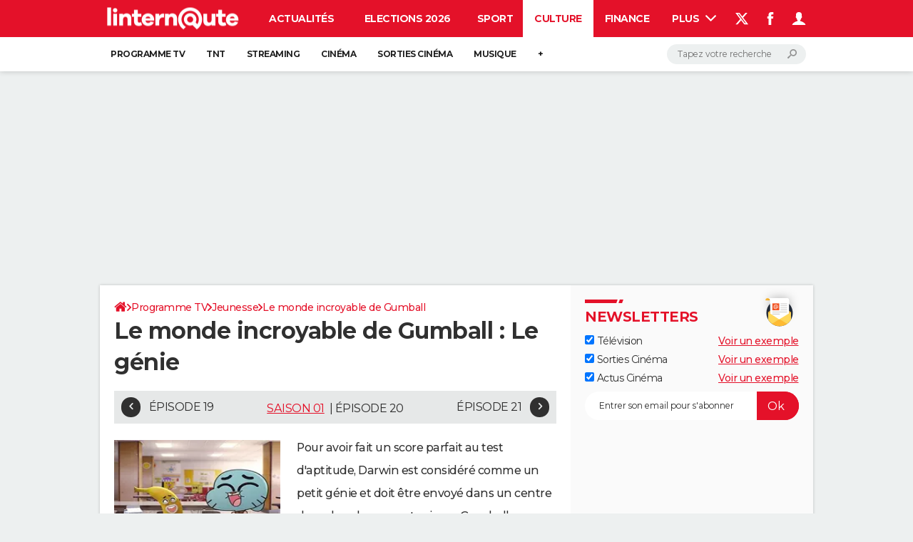

--- FILE ---
content_type: application/javascript
request_url: https://astatic.ccmbg.com/ccmcms_linternaute/dist/app/js/tvprogram.97321714d63521d79a1e.js
body_size: 8484
content:
(globalThis.webpackChunkccmcms_linternaute=globalThis.webpackChunkccmcms_linternaute||[]).push([[6275],{4996:()=>{!function(t){"use strict";var e,a=function(a){for(var i=t.createDocumentFragment(),o=0;o<a.length;o++){var r="";void 0!==a[o].subtitle&&""!==a[o].subtitle&&null!==a[o].subtitle&&(r="("+a[o].subtitle+")");var n='<li class="grid_line grid--norwd"><div class="grid_last"><a href="'+a[o].url+'">'+a[o].title+" "+a[o].episode+" "+r+"</a></div></li>",s=t.createRange().createContextualFragment(n);i.appendChild(s)}e.appendChild(i),document.dispatchEvent(new Event("episodes.refresh.list"))};t.addEventListener("tab.action.selected",function(i){var o,r;i.preventDefault(),void 0!==(e=t.querySelector("#"+i.detail.dataKey))&&""===e.innerHTML.trim()&&(o=i.detail.dataKey,(r=new XMLHttpRequest).open("GET","/television/xhr/episodesList?accept=json&season="+o.match(/\d+/g)+"&programId="+_$("$data.module.tvprogram")._.programId,!0),r.onload=function(){200===r.status&&a(JSON.parse(this.responseText))},r.send())})}(document)},6872:()=>{!function(t){t.moreResults={defaultOptions:{beforeDomManip:function(){t(this).closest("div.mod").remove()}}},t.fn.moreResults=function(e){t.profile&&console.time("moreResults.init");var a=(e=t.extend({destination:null,source:null},t.moreResults.defaultOptions,e)).selector||this.selector;t("body").on("click",a,function(){t.profile&&console.time("moreResults.load");var a=t(this).addClass("loading");a.on("click",function(){return!1});var i,o=e.source||a.attr("data-source")||a.attr("href"),r=(i=t(e.destination)).length>0||(i=t(a.attr("data-destination"))).length>0?i:a.closest("div.listContainer, ul.listContainer");return o&&r&&r.ajaxUpdate(o,"xhr",{manip:"append",scroll:!1,anim:!1,dataType:"json",accept:"json",complete:function(){t(document).trigger("refresh"),t.profile&&console.timeEnd("moreResults.load")},error:function(e,i){console.error("moreResults: "+e),t.note&&t.note.error(i),a.removeClass("loading").addClass("error")},beforeDomManip:function(){e.beforeDomManip.apply(a)}}),!1}),t.profile&&console.timeEnd("moreResults.init")}}(jQuery)},16837:()=>{!function(t){t.alertDialog={init:function(){this.microTemplateInit()}},t.fn.alertDialog=function(e){return t.profile&&console.time("alertDialog.init"),e=t.extend({},t.fn.alertDialog.defaultOptions,e),this.on("click",function(a){a.preventDefault();var i=t(this).attr("data-id"),o=t(this).attr("data-title"),r=t(this).attr("data-img-src");e.dialog.buttons=[{text:t.alertDialog.langs[t.alertDialog.lang].CANCEL,click:function(){t(this).dialog("close")}},{text:t.alertDialog.langs[t.alertDialog.lang].SUBMIT,click:function(){t(this).find("form").find(":submit").trigger("click")}}];var n=t('<div title="'+t.alertDialog.langs[t.alertDialog.lang].TITLE+'"></div>').html(t.alertDialog.getTemplate('<div class="grid_row"><img class="bu_tvprogram_alert_picture" align="left" src="'+r+'" width="200" alt="'+o+'" style="width: 150px;"><div class="bu_tvprogram_alert_title">'+o+'</div><div>$l{TEXT}</div><form method="post" action=""><fieldset><div class="error" id="jErrorMsg"></div><div class="grid_line"><div class="grid_last"><input type="email" value="" name="email" id="email" required placeholder="$l{EMAIL_PLACEHOLDER}"></div></div><input type="submit" style="display:none" name="submitButton" data-ga-event-click-category="ccmcms" data-ga-event-click-action="click" data-ga-event-click-label="alertTv_global"></fieldset></form></div>')).dialog(e.dialog);n.find("form").on("submit",function(e){var a;e.preventDefault(),a=n.find("#email").val(),t.ajax({url:"/television/xhr/alert_subscribe/",type:"post",dataType:"json",data:{programId:i,email:a},success:function(e){0===e.errorMsg.length?(t.googleEvents.send("tvprogram","alert","subscribeok"),n.dialog("destroy"),new t.Template('<div title="'+t.alertDialog.langs[t.alertDialog.lang].CONFIRMATION_TITLE+'"><div class="grid_row"><div>${msg}</div></div></div>',!0).getNode({msg:e.msg}).dialog({width:600,resizable:!1,dialogClass:"bu_tvprogram_alert_container",classes:{"ui-dialog":"bu_tvprogram_alert_container"},modal:!0,buttons:[{text:t.alertDialog.langs[t.alertDialog.lang].CONFIRMATION_OK,click:function(){t(this).dialog("close")}}]})):n.find("#jErrorMsg").html(e.errorMsg)}})})}),t.profile&&console.timeEnd("alertDialog.init"),this},t.fn.alertDialog.defaultOptions={dialog:{width:"600",resizable:!1,dialogClass:"bu_tvprogram_alert_container",classes:{"ui-dialog":"bu_tvprogram_alert_container"},modal:!0}},t.extend(t.alertDialog,t.microTemplate),t.jet.started?t.alertDialog.init():t(document).start(function(){t.alertDialog.init()},{name:"alertDialogInit"})}(jQuery)},21632:()=>{!function(t){"use strict";t.fn.postComment=function(e){return t.fn.postComment.langInitialized||(t.fn.postComment.microTemplateInit(),t.fn.postComment.langInitialized=!0),e=t.extend({},t.fn.postComment.defaultOptions,e),this.each(function(){var a,i=t(this);t.ajax({url:e.url+"shcmtfrm/?CCMDBG=0&viewform=light&cat="+e.forumCategory+"&mode=newc&parent="+$data.uforum.topicId+"&parentx="+$data.uforum.topicId+"&ID="+$data.uforum.topicId+"&ufmodule="+$data.uforum.ufmodule+"&ufinfoid="+$data.uforum.ufinfoid+"&uftitle="+$data.uforum.uftitle+"&ufurl="+$data.uforum.ufurl+"&ufbackurl=https://"+window.location.host+window.location.pathname,dataType:"jsonp",success:function(o){e.onSuccessGetForm(o),a?i.find("form").replaceWith(o):i.append(o);for(var r,n=i.find(".jRating"),s=1;s<=5;s++)t("<input>").attr("value",s).attr("title",s).attr("name","stareval").attr("type","radio").attr("class","star").appendTo(n);e.onFormInserted.call(i,e),t(document).trigger("refresh",[{services:{rating:{start:!0,options:{preventMultipleRatings:!1}}}}]),(r=t(e.form)).on("submit",function(a){r.spin("start");var o=e.url+"postmsgfrm/?CCMDBG=0&ufmodule="+$data.uforum.ufmodule+"&ufinfoid="+$data.uforum.ufinfoid+"&uftitle="+$data.uforum.uftitle+"&ufurl="+$data.uforum.ufurl;return!0===e.ratingMandatory&&(o+="&ratingmandatory"),r.ajaxSubmit({url:o,dataType:"jsonp",success:function(a){if(r.spin("stop"),!0===e.gaTracking&&t.googleEvents.send(e.trackingAppName,"comment","successAdd"),$data.uforum.topicId=a.topicId,t("#jMsgPostComment").remove(),!0===a.res){var o=0,n=t(e.messageTemplate),s=t("[name=stareval]:checked").val(),l=void 0!==s?parseInt(s):0;for(t(".inlineComment",n).text(t("textarea[name='message']",r).val()),t(".inlineNickname",n).html(a.author+"<em>&nbsp;-&nbsp;&agrave; l'instant");o<l;++o)t(".inlineRating",n).append(t(e.starTemplate));i.empty(),t(e.idContainerListComment+" "+e.comment).last().after(n),i.parent().trigger("commentPosted",[])}else{var d=t("<div>").attr("id","jMsgPostComment").attr("class","error").append(t("<ul>"));for(var c in a.msgs)d.find("ul").append(t("<li>").html(a.msgs[c][1]));d.prependTo(r)}}}),!1}),t(".jCommentHideLogin").on("click",function(e){e.preventDefault(),t(".jCommentLogin").hide(),t(".jCommentPseudo").show()}),t(".jCommentHidePseudo").on("click",function(e){e.preventDefault(),t(".jCommentPseudo").hide(),t(".jCommentLogin").show()}),t(".jResetForm").on("click",function(a){a.preventDefault(),t(e.form)[0].reset()})}})})},t.extend(t.fn.postComment,t.microTemplate),t.fn.postComment.defaultOptions={url:"https://www.commentcamarche.net/forum/_xhr_/postmsgfrm/",form:".formAddComment",idContainerListComment:"#jRecipeCommentList",comment:".bu_cuisine_avis",onSuccessGetForm:function(t){},onFormInserted:function(t){},gaTracking:!0,trackingAppName:"ccmcms/recipe",updateDisplay:!0,forumCategory:77,ratingMandatory:!1,starTemplate:'<span class="bu_cuisine_ystar"></span>',messageTemplate:'<div class="grid_line bu_cuisine_avis">\t <span class="bu_cuisine_avis_auteur reviewer">\t\t  <span class="inlineNickname"></span>\t </span>\t <div class="grid_line">\t\t\t<div class="bu_cuisine_recette_notes inlineRating"></div>\t </div>\t <p class="inlineComment"></p></div>'}}(jQuery)},27182:()=>{!function(t){"use strict";t.manageTopBroadcasts={displaySelect:function(){for(var e=0,a=_$("$data.module.tvprogram.services.manageTopBroadcasts")._.categories,i=_$("$data.module.tvprogram.services.manageTopBroadcasts")._.catConf,o=a.length,r=t('<select id="manageTopBroadcastsCatSelect"/>').on("change",function(){var e=i[t(this).val()].cats;t.manageTopBroadcasts.filterGridAndUpdateCheckBoxes(e)});e<o;++e)t("<option />",{value:a[e],text:i[a[e]].text}).appendTo(r);t("#jBroadcastsGrid").before(r)},filterGridAndUpdateCheckBoxes:function(e){t(".jGridCell").each(function(){var a=t(this);e.length>0?-1===e.indexOf(a.attr("data-cat"))?a.hide():a.show().find(".jManageTopBroadcastsCheckBox").prop("checked",1==a.attr("data-toc")):a.show().find(".jManageTopBroadcastsCheckBox").prop("checked",1==a.attr("data-tow"))}),t(".jGridLine").each(function(){var e=t(this).show();0===e.find(".jGridCellContainer").children(":visible").length&&e.hide()})},displayCheckBoxes:function(){t(".jGridCell").each(function(){var e=t(this);t("<input>",{type:"checkbox"}).addClass("jManageTopBroadcastsCheckBox").prop("checked",1==e.attr("data-tow")).on("click",function(a){a.stopPropagation();var i=t(this).prop("checked")?1:0;t.ajax({url:"/television/xhr/manage_top_broadcasts/",type:"post",dataType:"json",data:{broadcastId:e.attr("data-id"),val:i,cat:t("#manageTopBroadcastsCatSelect").val()},success:function(a){0===a.errorMsg.length&&("topOfWeek"===t("#manageTopBroadcastsCatSelect").val()?e.attr({"data-tow":i}):e.attr({"data-toc":i}))}})}).insertBefore(e.find(".jBroadcastStart"))})},init:function(){t.manageTopBroadcasts.displaySelect(),t.manageTopBroadcasts.displayCheckBoxes()}},!0===_$("$data.module.tvprogram.services.manageTopBroadcasts")._.start&&(t.jet.started?t.alert.init():t(document).start(function(){t.manageTopBroadcasts.init()}))}(jQuery)},29853:()=>{!function(t){"use strict";t.extend(!0,t.comment.langs,{FR:{MODAL_TITLE:"Donnez votre avis"}})}(jQuery)},37774:()=>{var t,e,a;t=document,e=t.querySelector(".jMoreEpisodes"),a=t.querySelectorAll("ul.bu_tvprogram_seasons_list"),episodeBySeasonNodes={},limitEpisodesNumber=20,initMoreEpisodes=function(){a.forEach(function(t){var e=t.id,a=t.querySelectorAll("li.grid_line");if(void 0!==a[limitEpisodesNumber]){var i=limitEpisodesNumber;for(episodeBySeasonNodes[e]=[];i<a.length;i++)a[i].style.display="none",episodeBySeasonNodes[e].push(a[i])}});var i=t.querySelector(".jTabsSelect.ui-state-active").getAttribute("data-key");void 0!==episodeBySeasonNodes[i]&&(e.style.display="block")},lessEpisodes=function(t,e,a){displayEpisodes(t,"none"),e.classList.remove("active"),e.textContent="Plus d'épisodes ",a.scrollIntoView({behavior:"smooth"})},displayEpisodes=function(t,e){episodeNodes=episodeBySeasonNodes[t],episodeNodes.forEach(function(t){t.style.display=e})},0!==a.length&&(e.addEventListener("click",function(a){a.preventDefault();var i=t.querySelector(".jTabsSelect.ui-state-active");if(null!==i){var o=i.getAttribute("data-key");e.classList.contains("active")?lessEpisodes(o,e,i):(displayEpisodes(o,"block"),e.textContent="Moins d'épisodes ",e.classList.add("active"))}}),t.addEventListener("tab.action.selected",function(t){var a=t.detail.dataKey;if(void 0===episodeBySeasonNodes[a])return e.style.display="none",e.textContent="Plus d'épisodes ",void e.classList.remove("active");"none"===episodeBySeasonNodes[a][0].style.display?(e.textContent="Plus d'épisodes ",e.classList.remove("active")):(e.textContent="Moins d'épisodes ",e.classList.add("active")),e.style.display="block"}),t.addEventListener("episodes.refresh.list",function(){initMoreEpisodes()}),initMoreEpisodes())},43670:()=>{!function(t){"use strict";t.fn.replaceOnScroll=function(e){var a=(e=t.extend({},t.fn.replaceOnScroll.defaultOptions,e)).target&&e.target.addClass?e.target:t(e.target);return this.each(function(){t.profile&&console.log(t(this).offset());var i=t(this),o=t(window),r=i.height(),n={h:0},s={h:0},l=0,d=0,c=function(){s.h=o.scrollTop()-e.offset.y,n.h=i.offset().top-2*e.offset.y,l=(s.h-n.h)/r,d=e.progressiveOpacity?Math.max(0,Math.min(1,l)):l>0?1:0,"function"==typeof e.handler&&e.handler.call(i,a,e,s,l,d)},u=function(){clearTimeout(0),setTimeout(c,500)};o.on("load scroll",c).on("resize",u),i.data("replaceonscroll",{destroy:function(){o.off("load scroll",c).off("resize",u),this.remove()}.bind(i)}),t(c),"function"==typeof e.onStart&&e.onStart.call(i,a)})},t.fn.replaceOnScroll.defaultOptions={target:!1,offset:{y:0},progressiveOpacity:!0,zIndex:1100,onStart:function(t){t.css({opacity:0,zIndex:-1})},handler:function(t,e,a,i,o){t.css({opacity:o,zIndex:i>0?e.zIndex:-1})}}}(jQuery)},58238:()=>{!function(t){"use strict";t.alert={init:function(){t(".jAlert").alertDialog()}},!0===_$("$data.module.tvprogram.services.alert")._.start&&(t.jet.started?t.alert.init():t(document).start(function(){t.alert.init()}))}(jQuery)},61148:(t,e,a)=>{"use strict";a(43670),a(6872),a(83813),a(94515),a(78936),a(79542),a(16837),a(65101),a(58238),a(63314),a(21632),a(98517),a(29853),a(27182),a(37774),a(4996),a(80840)},63314:()=>{!function(t){"use strict";t.videoBlock={init:function(){t(".jListVideos").sliding({arrowSelector:".jAnimateTabs",arrowDirection:{attr:"data-animate-direction",valueAttrPrev:"less",valueAttrNext:"more",valuePrev:-1,valueNext:1},listSelector:".jNavTabsList",listElementSelector:".jNavTabsList li",scrollDirection:"left"}),t(".jSelectVideo").on("click",function(){var e=t(this),a=e.closest(".jVideoBlock"),i=a.find(".jccmPlayer");i.attr("data-site");t(".jSelectVideo.current").removeClass("current"),e.addClass("current"),void 0!==playerManager.getPlayerInstance&&playerManager.getPlayerInstance(i[0]).then(function(t){t.changeMedia(e.attr("data-id"),e.attr("data-key")),a.find(".jTitleVideo").html(e.find(".jListVideosTitle").html())})})}},!0===_$("$data.module.tvprogram.services.videoBlock")._.start&&(t.jet.started?t.videoBlock.init():t(document).start(function(){t.videoBlock.init()}))}(jQuery)},65101:()=>{!function(t){t.extend(!0,t.alertDialog.langs,{FR:{TITLE:"M'avertir de la diffusion",TEXT:"Pour être averti, saisissez votre email :",CANCEL:"Annuler",SUBMIT:"Valider",EMAIL:"Email",EMAIL_PLACEHOLDER:"Votre email",CONFIRMATION_TITLE:"Confirmation",CONFIRMATION_OK:"Ok"}})}(jQuery)},78936:()=>{!function(t){"use strict";t.fn.tabsActions=function(e){return e=t.extend({},t.fn.tabsActions.defaultOptions,e),this.each(function(){t(this).on("click",function(a){var i=t(this).attr(e.dataKey),o=t(e.tabsSelector+"["+e.dataKey+"|='"+i+"']");a.preventDefault(),t(e.tabsSelector).removeClass(e.classSelected),o.addClass(e.classSelected),t(e.contentTabsAssociatedSelector).hide(),t("#"+i).show(),t("html,body").animate({scrollTop:t("#"+i).offset().top-100},e.scrollSpeed);var r=new CustomEvent("tab.action.selected",{detail:{dataKey:i}});document.dispatchEvent(r)})})},t.fn.tabsActions.defaultOptions={classSelected:"ui-tabs-selected ui-state-active",contentTabsAssociatedSelector:".tabsContent",tabsSelector:".jTabsSelect",dataKey:"data-key",scrollAttribute:"data-scrollTo",scrollSpeed:1e3}}(jQuery)},79542:()=>{!function(){"use strict";$.gridXhr={position:0,minuteSize:0,minuteBeforeMidnight:0,slideSize:60,slideWidth:0,jsonLoad:!1,pushHistory:!0,$spinnerNode:$("<div>").css({left:"50%",top:"50%",position:"fixed",width:"50px",height:"50px","z-index":2e3}).appendTo("body").hide(),init:function(){var t=$(".jGridAll");$.gridXhr.position=parseFloat(t.first().css("left")),$.gridXhr.minuteSize=parseInt(t.first().attr("data-minutesize")),$.gridXhr.minuteBeforeMidnight=parseInt(t.first().attr("data-minutebeforemidnight")),$.gridXhr.slideWidth=$.gridXhr.minuteSize*$.gridXhr.slideSize;var e=$("#jBroadcastsGrid");e.on("click",".jGridLogoChannel a, a.jGridLogoChannel",function(t){t.preventDefault(),document.location.href=$(this).attr("href")}).on("panend",function(t){var e=t.gesture.angle;e<45&&e>-45?$(this).find(".jSlideButton[data-animate-direction=less]").trigger("click"):(e>135||e<-135)&&$(this).find(".jSlideButton[data-animate-direction=more]").trigger("click")});var a="bu_tvprogram_grid_schedulestrip_container--fixed",i=$(".jGridSlideHour");i.css({top:0,"z-index":999});var o=i.width()-e.width();i.replaceOnScroll({onStart:!1,handler:function(t,i,r,n,s){n>0?(this.addClass(a),this.css({left:e.offset().left,width:e.width()+o})):(this.removeClass(a),this.css({left:0,width:e.width()+o}))}}),$(".jSlideButton").on("click",function(t){var e=$(this),a="more"==e.attr("data-animate-direction")?-1:1;if(0===$.gridXhr.position&&"less"==e.attr("data-animate-direction")&&""===e.attr("href"))t.preventDefault();else if($.gridXhr.position===-1500*$.gridXhr.minuteSize&&"more"==e.attr("data-animate-direction")&&""===e.attr("href"))t.preventDefault();else{if(1==a&&0==$.gridXhr.position)return;if(-1==a&&$.gridXhr.position==-1500*$.gridXhr.minuteSize)return;t.preventDefault(),$.gridXhr.gridSlide(a)}}),$(".jXhrGrid").on("click",function(t){t.preventDefault();var e=$(this).attr("data-startrange");$.gridXhr.gridSlide(0,parseFloat(e))}),$.gridXhr.manageNavButton()},slide:function(t,e){var a=$(".jGridAll");0!=t?$.gridXhr.position+=t*$.gridXhr.slideWidth:void 0!==e&&($.gridXhr.position=-e),$.gridXhr.animate(a),$(".jGridSlideHour").trigger("gridSlide",[$.gridXhr.position])},gridSlide:function(t,e){$.gridXhr.jsonLoad?$.gridXhr.slide(t,e):($.gridXhr.loadGridJson(function(){$.gridXhr.slide(t,e)}),$.gridXhr.jsonLoad=!0)},loadGridJson:function(t){var e=this,a=setTimeout(function(){e.$spinnerNode.show().spin("start")},250);$.ajax({url:window.location.href,dataType:"html",data:{xhr:1},success:function(i){$("#jToreplace").replaceWith(i),t(),clearTimeout(a),e.$spinnerNode.hide().spin("stop")}})},manageNavButton:function(){var t=$(".jSlideButton[data-animate-direction|='less']"),e=$(".jSlideButton[data-animate-direction|='more']");0===$.gridXhr.position&&""===t.attr("href")?t.addClass("bu_tvprogram_helper_nohover"):t.removeClass("bu_tvprogram_helper_nohover"),$.gridXhr.position===-1500*$.gridXhr.minuteSize&&""===e.attr("href")?e.addClass("bu_tvprogram_helper_nohover"):e.removeClass("bu_tvprogram_helper_nohover")},animate:function(t){t.css({left:$.gridXhr.position+"px"}),$(".jGridSlide").trigger("gridSlide",[$.gridXhr.position]),$.gridXhr.manageNavButton()}},$(document).start(function(){$.gridXhr.init(),$(".jGridSlideHour").on("gridSlide",function(t,e){$(".jRange").each(function(){var t=$(this),a=t.attr("data-startrange"),i=t.attr("data-rangekey"),o=$(".jRange.selectedRange").attr("data-rangekey");Math.abs(a)==Math.abs(e)&&t.hasClass("jXhrGrid")&&($(".jRange").removeClass("selectedRange"),t.addClass("selectedRange"),"undefined"!=typeof history&&(1==$.gridXhr.pushHistory?history.pushState({position:Math.abs($.gridXhr.position)},"",t.attr("href")):$.gridXhr.pushHistory=!0),$(".jNavTabsList li a").each(function(){var t=$(this).attr("href");$(this).attr("href",t.replace(o,i))}))}),$(".jImgBroadcast").each(function(){var t=$(this);if(void 0===t.attr("src")&&void 0!==t.attr("data-src")){var e=t.parents(".jGridCell"),a=e.parents(".jGridSlide"),i=parseInt(e.attr("data-position"),10)+$.gridXhr.position;(i>=-480||i+e.width()>=-480)&&i<=a.width()+480&&t.attr("src",t.attr("data-src"))}})}),$(window).on("popstate",function(t){var e=t.originalEvent.state;null!==e&&($.gridXhr.pushHistory=!1,$.gridXhr.gridSlide(0,e.position))})})}()},80840:()=>{!function(t){t(document).start(function(){if(!0===_$("$data.module.tvprogram.services")._.propositionOnExit){var e=null;if(void 0!==document.referrer&&""!==document.referrer&&(e=document.referrer.split("/")[2].split(".").splice(-2).join(".")),["google.fr","google.com","bing.com","yahoo.com"].indexOf(e)>-1)ouibounce(!1,{callback:function(){t.googleEvents.send("tvprogram","propositionOnExit"),t(".jAlert").first().trigger("click")}})}if(t(".jTabsSelect").length>0){var a='.jTabsSelect[data-key="season_'+escape(window.location.hash.replace("#",""))+'"]';t(a).length>0&&t(a).trigger("click")}}),_$("$data.tvprogram.startOptions")._.services={hammer:{start:!0}},t(".jTabs").sliding({arrowSelector:".jAnimateTabs",arrowDirection:{attr:"data-animate-direction",valueAttrPrev:"less",valueAttrNext:"more",valuePrev:-1,valueNext:1},listSelector:".jNavTabsList",listElementSelector:".jNavTabsList li:not(.fillin)",deltaBetweenElements:t(".jNavTabsList li.fillin:first").outerWidth()}),t(".jTabsSelect").tabsActions(),t(document).on("hammerLoaded",function(){t(".jTabs").touchslide({slidesSelector:".jNavTabsList"});var e=t("#jBroadcastsGrid");1===e.length&&e.hammer().data("hammer").get("swipe").set({velocity:.3})}).on("click",".jCellClick",function(e){e.preventDefault(),document.location.href=t(this).find("a").first().attr("href")}),t(".bu_ccmeditor").on("editOpen",function(e,a){var i=t(this).find("textarea").first();""===i.text()&&""!==a.oldContent&&i.text(a.oldContent)}).on("contentSave",function(){_$("$data.module.tvprogram.services")._.updateProgramAfterContentSave&&_$("$data.module.tvprogram")._.programId&&_$("$data.module.tvprogram")._.updateProgramUrl&&t.ajax({url:_$("$data.module.tvprogram")._.updateProgramUrl,type:"POST",dataType:"json",data:{programId:_$("$data.module.tvprogram")._.programId},success:function(t){}})}),t(".jListClick").on("click",function(){var e=t(this).parent().children("ul").first(),a=e.css("visibility");e.css("visibility","visible"===a?"hidden":"visible")}),!0===_$("$data.module.tvprogram.services")._.uploadImgHeader&&!0===_$("$data.common")._.connected&&t.ajax({url:_$("$data.module.tvprogram")._.usercanUrl,type:"GET",dataType:"json",data:{action:"imgHeader"},success:function(e){!0===e.can&&t.ajax({url:_$("$data.module.tvprogram")._.updateImgHeaderUrl,type:"GET",dataType:"json",data:{programId:t(".jHeaderUploadImg").attr("data-programId"),programName:t(".jHeaderUploadImg").attr("data-programName")},success:function(e){t(".jHeaderUploadImg").prepend(e.html)}})}}),!0===_$("$data.common")._.connected&&t(".jAlertActu").length>0&&t.ajax({url:_$("$data.module.tvprogram")._.usercanUrl,type:"GET",dataType:"json",data:{action:"alertActu"},success:function(e){!0===e.can&&t.ajax({url:_$("$data.module.tvprogram")._.updateAlertActuUrl,type:"GET",dataType:"json",success:function(e){t(".jAlertActu").append(e.html)}})}}),!0===_$("$data.tvprogram")._.isGonePage&&t.googleAnalyticsEvents.pushEvent("tvprogram","gonePage","")}(jQuery)},83813:()=>{!function(t){"use strict";t.fn.sliding=function(e){e=t.extend({},t.fn.sliding.defaultOptions,e);var n=this.each(function(){this.tabWidth=[0],this.tabPos=0;var s=this,l=t(this),d=l.find(e.listSelector);a.call(this,e),s.tabPos>0&&o.call(this,d,e,0),r.call(this,e),l.find(e.arrowSelector).on("click",function(a){var o=t(this);a.preventDefault(),i.call(s,o,e)});t(window).on("resize",function(t){clearTimeout(0),setTimeout(function(){"function"==typeof e.beforeResize&&e.beforeResize.call(n),a.call(s,e),r.call(s,e),o.call(s,d,e,0),l.trigger("postResized")},e.resizeDelay)})});return n.setOptions=function(a){var i=e;(e=t.extend({},e,a)).scrollDirection!==i.scrollDirection&&(n.find(e.listSelector).css({top:"0px",left:"0px"}),n[0].tabWidth=[0])},n};var e=function(t,e){return"left"===e.scrollDirection||"right"===e.scrollDirection?t.outerWidth(!0):t.outerHeight(!0)},a=function(a){var i=this,o=t(i).find(a.listElementSelector);o.each(function(r){var n=i.tabWidth[r]+e(t(o[r]),a)+a.deltaBetweenElements;if(i.tabWidth.push(n),t(o[r]).is(a.elementSelectedSelector)&&n>e(t(i),a))for(var s=i.tabWidth.length-1,l=0;l<=s;l++)if(n-i.tabWidth[l]<e(t(i),a)){i.tabPos=l;break}}),e(t(i).find(a.navContainerSelector),a)>e(t(i).find(a.listSelector),a)&&(i.tabPos=0)},i=function(e,a){var i=a.arrowDirection,r=e.attr(i.attr)===i.valueAttrNext?i.valueNext:i.valuePrev,n=this;n.tabPos+r<n.tabWidth.length-1&&n.tabPos+r>=0&&o.call(n,t(n).find(a.listSelector),a,r)},o=function(a,i,o){var n={},s=this;n[i.scrollDirection]="-"+s.tabWidth[s.tabPos+o],a.stop(!0,!0).animate(n,100,function(){s.tabPos+=o,0===s.tabPos&&t(s).trigger("slidingStartPosition"),s.tabWidth[s.tabPos]>=s.tabWidth[s.tabWidth.length-1]-e(t(s),i)&&0!==o&&t(s).trigger("slidingEndPosition"),!i.arrowAlwaysVisible&&r.call(s,i)})},r=function(a){var i=this;a.arrowAlwaysVisible?(n(i,a,a.arrowDirection.valueAttrPrev,!0),n(i,a,a.arrowDirection.valueAttrNext,!0)):(i.tabPos>0?n(i,a,a.arrowDirection.valueAttrPrev,!0):n(i,a,a.arrowDirection.valueAttrPrev,!1),(i.tabWidth[i.tabPos]?i.tabWidth[i.tabPos]:0)<i.tabWidth[i.tabWidth.length-1]-e(t(i),a)+i.tabPos*a.deltaBetweenElements?n(i,a,a.arrowDirection.valueAttrNext,!0):n(i,a,a.arrowDirection.valueAttrNext,!1))},n=function(e,a,i,o){void 0===o&&(o=!0);var r={};o?(r=t(e).find(a.arrowSelector+"["+a.arrowDirection.attr+'="'+i+'"]:hidden')).length>0&&r.show():(r=t(e).find(a.arrowSelector+"["+a.arrowDirection.attr+'="'+i+'"]:visible')).length>0&&r.hide()};t.fn.sliding.defaultOptions={arrowSelector:".jAnimateTabs",arrowDirection:{attr:"data-animate-direction",valueAttrPrev:"prev",valueAttrNext:"next",valuePrev:-1,valueNext:1},listSelector:".jList",listElementSelector:".jList li",arrowAlwaysVisible:!1,deltaBetweenElements:0,elementSelectedSelector:".jIsSelected",navContainerSelector:".jNavTabs",scrollDirection:"left",beforeResize:function(){},resizeDelay:250}}(jQuery)},94515:()=>{!function(t){function e(e,a){if(a=a||{},a=t.extend({},t.fn.touchslide.defaultOptions,a),this.$container=t(e),this.$slides=this.$container.find(a.slidesSelector),0===this.$slides.length)throw"Could not find "+a.slidesSelector+" for touch sliding";a.lessButtonSelector&&(this.$less=this.$container.find(a.lessButtonSelector)),a.moreButtonSelector&&(this.$more=this.$container.find(a.moreButtonSelector)),this.deltaPan=null,this.$slides.css("left",0);var i=this;this.$container.hammer({touchAction:"pan-y"}).on("panstart",function(t){i.deltaPan=t.gesture.deltaX,t.preventDefault()}).on("panmove",function(t){var e=Math.round(i.$slides.css("left").replace("px",""));e+=t.gesture.deltaX-i.deltaPan,i.deltaPan=t.gesture.deltaX,e>=0?(void 0!==a.showHideButtonHandler?a.showHideButtonHandler.call(i.$container,"less",!1):i.$less&&i.$less.hide(),e=0):void 0!==a.showHideButtonHandler?a.showHideButtonHandler.call(i.$container,"less",!0):i.$less&&i.$less.show();var o=i.$container.width()-i.$slides.width();e<=o?(void 0!==a.showHideButtonHandler?a.showHideButtonHandler.call(i.$container,"more",!1):i.$more&&i.$more.hide(),e=o):void 0!==a.showHideButtonHandler?a.showHideButtonHandler.call(i.$container,"more",!0):i.$more&&i.$more.show(),i.$slides.css("left",e+"px"),t.preventDefault()})}t.fn.touchslide=function(a){return this.each(function(){t.data(this,"plugin_touchslide")||t.data(this,"plugin_touchslide",new e(this,a))})},t.fn.touchslide.defaultOptions={slidesSelector:".jSlides",lessButtonSelector:'a[data-animate-direction="less"]',moreButtonSelector:'a[data-animate-direction="more"]'}}(jQuery)},98517:()=>{!function(t){"use strict";t.comment={init:function(){t(".jButtonFormPostComment").on("click",function(){t.comment.openModal(0)}),t(".jRating").on("ratingClick",function(e,a){t.comment.openModal(a.value)})},openModal:function(e){var a=!0,i=t("#jPostCommentOk").html(),o=t('<div title="'+t.comment.langs[$data.common.lang].MODAL_TITLE+'"></div>').append(t(".jFormPostComment").clone().empty().removeClass("jFormPostComment").addClass("jModalFormPostComment")).dialog({close:function(){o.dialog("destroy").empty()},width:600,resizable:!1,dialogClass:"bu_tvprogram_alert_container",classes:{"ui-dialog":"bu_tvprogram_alert_container"},modal:!0}),r=o.find(".jModalFormPostComment");t.googleEvents.send("tvprogram","comment","openModal"),r.spin("start"),r.postComment({url:$data.tvprogram.services.forum.urlForumTelevision,form:".formAddComment",idContainerListComment:"#jCommentList",comment:".comment",trackingAppName:"tvprogram",onSuccessGetForm:function(){a&&(r.spin("stop"),a=!1)},onFormInserted:function(){r.find("input[name=stareval]").each(function(){t(this).val()===e&&t(this).prop("checked",!0)})}}),r.parent().on("commentPosted",function(){r.empty().append(i)})}},t.extend(t.comment,t.microTemplate),t(document).start(function(){t.comment.init()})}(jQuery)},99169:()=>{}},t=>{var e=e=>t(t.s=e);e(61148),e(99169)}]);
//# sourceMappingURL=http://assets-sourcemaps.s3.prod.ccmbg.net/ccmcms_linternaute/dist/app/sourcemaps/js/tvprogram.97321714d63521d79a1e.js.map